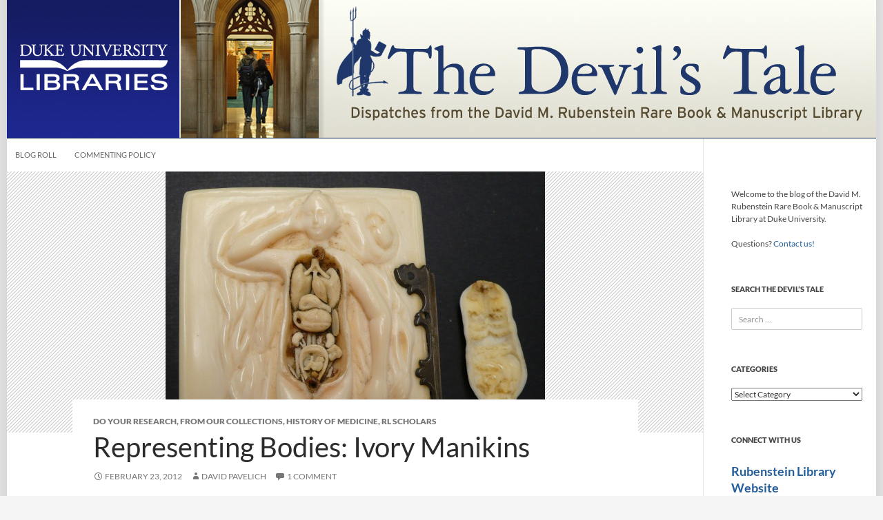

--- FILE ---
content_type: text/html; charset=UTF-8
request_url: https://blogs.library.duke.edu/rubenstein/2012/02/23/representing-bodies-ivory-manikins/
body_size: 15232
content:
<!DOCTYPE html>
<!--[if IE 7]>
<html class="ie ie7" lang="en-US">
<![endif]-->

<!--[if !(IE 7) | !(IE 8) ]><!-->
<html lang="en-US">
<!--<![endif]-->
<head>
	<meta charset="UTF-8">
	<meta http-equiv="Content-Security-Policy" content="upgrade-insecure-requests">
	<meta name="viewport" content="width=device-width">
	<title>Representing Bodies: Ivory Manikins - The Devil&#039;s Tale</title>
	<link rel="profile" href="//gmpg.org/xfn/11">
	<link rel="pingback" href="https://blogs.library.duke.edu/rubenstein/xmlrpc.php">
	<!--[if lt IE 9]>
	<script src="https://blogs.library.duke.edu/rubenstein/wp-content/themes/twentyfourteen/js/html5.js"></script>
	<![endif]-->
	<meta name='robots' content='index, follow, max-image-preview:large, max-snippet:-1, max-video-preview:-1' />

	<!-- This site is optimized with the Yoast SEO plugin v26.6 - https://yoast.com/wordpress/plugins/seo/ -->
	<link rel="canonical" href="https://blogs.library.duke.edu/rubenstein/2012/02/23/representing-bodies-ivory-manikins/" />
	<meta property="og:locale" content="en_US" />
	<meta property="og:type" content="article" />
	<meta property="og:title" content="Representing Bodies: Ivory Manikins - The Devil&#039;s Tale" />
	<meta property="og:description" content="In researching changes in the representation of female bodies in Northern Europe, I noticed that ivory manikins (meaning “little men,” though usually female) portray  a changing trend away from the easily available prints of the female anatomy in the  sixteenth century toward more formal depictions, displayed only for demonstration. Little is known about the manikins &hellip; Continue reading Representing Bodies: Ivory Manikins &rarr;" />
	<meta property="og:url" content="https://blogs.library.duke.edu/rubenstein/2012/02/23/representing-bodies-ivory-manikins/" />
	<meta property="og:site_name" content="The Devil&#039;s Tale" />
	<meta property="article:published_time" content="2012-02-23T13:00:00+00:00" />
	<meta property="article:modified_time" content="2012-03-16T13:17:39+00:00" />
	<meta property="og:image" content="https://blogs.library.duke.edu/rubenstein/files/2012/02/Manikin12open.jpg" />
	<meta property="og:image:width" content="550" />
	<meta property="og:image:height" content="379" />
	<meta property="og:image:type" content="image/jpeg" />
	<meta name="author" content="David Pavelich" />
	<meta name="twitter:card" content="summary_large_image" />
	<meta name="twitter:creator" content="@rubensteinlib" />
	<meta name="twitter:site" content="@rubensteinlib" />
	<meta name="twitter:label1" content="Written by" />
	<meta name="twitter:data1" content="David Pavelich" />
	<meta name="twitter:label2" content="Est. reading time" />
	<meta name="twitter:data2" content="2 minutes" />
	<script type="application/ld+json" class="yoast-schema-graph">{"@context":"https://schema.org","@graph":[{"@type":"WebPage","@id":"https://blogs.library.duke.edu/rubenstein/2012/02/23/representing-bodies-ivory-manikins/","url":"https://blogs.library.duke.edu/rubenstein/2012/02/23/representing-bodies-ivory-manikins/","name":"Representing Bodies: Ivory Manikins - The Devil&#039;s Tale","isPartOf":{"@id":"https://blogs.library.duke.edu/rubenstein/#website"},"primaryImageOfPage":{"@id":"https://blogs.library.duke.edu/rubenstein/2012/02/23/representing-bodies-ivory-manikins/#primaryimage"},"image":{"@id":"https://blogs.library.duke.edu/rubenstein/2012/02/23/representing-bodies-ivory-manikins/#primaryimage"},"thumbnailUrl":"https://blogs.library.duke.edu/rubenstein/files/2012/02/Manikin12open.jpg","datePublished":"2012-02-23T13:00:00+00:00","dateModified":"2012-03-16T13:17:39+00:00","author":{"@id":"https://blogs.library.duke.edu/rubenstein/#/schema/person/20024bd2bc836f60bffb053215e3208d"},"breadcrumb":{"@id":"https://blogs.library.duke.edu/rubenstein/2012/02/23/representing-bodies-ivory-manikins/#breadcrumb"},"inLanguage":"en-US","potentialAction":[{"@type":"ReadAction","target":["https://blogs.library.duke.edu/rubenstein/2012/02/23/representing-bodies-ivory-manikins/"]}]},{"@type":"ImageObject","inLanguage":"en-US","@id":"https://blogs.library.duke.edu/rubenstein/2012/02/23/representing-bodies-ivory-manikins/#primaryimage","url":"https://blogs.library.duke.edu/rubenstein/files/2012/02/Manikin12open.jpg","contentUrl":"https://blogs.library.duke.edu/rubenstein/files/2012/02/Manikin12open.jpg","width":"550","height":"379","caption":"The model open, showing individually carved ivory pieces inside."},{"@type":"BreadcrumbList","@id":"https://blogs.library.duke.edu/rubenstein/2012/02/23/representing-bodies-ivory-manikins/#breadcrumb","itemListElement":[{"@type":"ListItem","position":1,"name":"Home","item":"https://blogs.library.duke.edu/rubenstein/"},{"@type":"ListItem","position":2,"name":"Representing Bodies: Ivory Manikins"}]},{"@type":"WebSite","@id":"https://blogs.library.duke.edu/rubenstein/#website","url":"https://blogs.library.duke.edu/rubenstein/","name":"The Devil&#039;s Tale","description":"Dispatches from the David M. Rubenstein Rare Book and Manuscript Library at Duke University","potentialAction":[{"@type":"SearchAction","target":{"@type":"EntryPoint","urlTemplate":"https://blogs.library.duke.edu/rubenstein/?s={search_term_string}"},"query-input":{"@type":"PropertyValueSpecification","valueRequired":true,"valueName":"search_term_string"}}],"inLanguage":"en-US"},{"@type":"Person","@id":"https://blogs.library.duke.edu/rubenstein/#/schema/person/20024bd2bc836f60bffb053215e3208d","name":"David Pavelich","image":{"@type":"ImageObject","inLanguage":"en-US","@id":"https://blogs.library.duke.edu/rubenstein/#/schema/person/image/d44ebb4a4ce759dee9c5d0c991d9a401","url":"https://secure.gravatar.com/avatar/80e9df8b53187a638b908d12be358202053dabb225b33a05c6d4cc413858d3a9?s=96&d=mm&r=g","contentUrl":"https://secure.gravatar.com/avatar/80e9df8b53187a638b908d12be358202053dabb225b33a05c6d4cc413858d3a9?s=96&d=mm&r=g","caption":"David Pavelich"},"url":"https://blogs.library.duke.edu/rubenstein/author/dp103duke-edu/"}]}</script>
	<!-- / Yoast SEO plugin. -->


<link rel="alternate" type="application/rss+xml" title="The Devil&#039;s Tale &raquo; Feed" href="https://blogs.library.duke.edu/rubenstein/feed/" />
<link rel="alternate" type="application/rss+xml" title="The Devil&#039;s Tale &raquo; Comments Feed" href="https://blogs.library.duke.edu/rubenstein/comments/feed/" />
<link rel="alternate" type="application/rss+xml" title="The Devil&#039;s Tale &raquo; Representing Bodies: Ivory Manikins Comments Feed" href="https://blogs.library.duke.edu/rubenstein/2012/02/23/representing-bodies-ivory-manikins/feed/" />
<link rel="alternate" title="oEmbed (JSON)" type="application/json+oembed" href="https://blogs.library.duke.edu/rubenstein/wp-json/oembed/1.0/embed?url=https%3A%2F%2Fblogs.library.duke.edu%2Frubenstein%2F2012%2F02%2F23%2Frepresenting-bodies-ivory-manikins%2F" />
<link rel="alternate" title="oEmbed (XML)" type="text/xml+oembed" href="https://blogs.library.duke.edu/rubenstein/wp-json/oembed/1.0/embed?url=https%3A%2F%2Fblogs.library.duke.edu%2Frubenstein%2F2012%2F02%2F23%2Frepresenting-bodies-ivory-manikins%2F&#038;format=xml" />
<style id='wp-img-auto-sizes-contain-inline-css'>
img:is([sizes=auto i],[sizes^="auto," i]){contain-intrinsic-size:3000px 1500px}
/*# sourceURL=wp-img-auto-sizes-contain-inline-css */
</style>
<style id='wp-emoji-styles-inline-css'>

	img.wp-smiley, img.emoji {
		display: inline !important;
		border: none !important;
		box-shadow: none !important;
		height: 1em !important;
		width: 1em !important;
		margin: 0 0.07em !important;
		vertical-align: -0.1em !important;
		background: none !important;
		padding: 0 !important;
	}
/*# sourceURL=wp-emoji-styles-inline-css */
</style>
<link rel='stylesheet' id='twentyfourteen-lato-css' href='https://blogs.library.duke.edu/rubenstein/wp-content/themes/twentyfourteen/fonts/font-lato.css?ver=20230328' media='all' />
<link rel='stylesheet' id='genericons-css' href='https://blogs.library.duke.edu/rubenstein/wp-content/themes/twentyfourteen/genericons/genericons.css?ver=20251101' media='all' />
<link rel='stylesheet' id='twentyfourteen-style-css' href='https://blogs.library.duke.edu/rubenstein/wp-content/themes/dul-2014/style.css?ver=20251202' media='all' />
<link rel='stylesheet' id='twentyfourteen-block-style-css' href='https://blogs.library.duke.edu/rubenstein/wp-content/themes/twentyfourteen/css/blocks.css?ver=20250715' media='all' />
<link rel='stylesheet' id='taxopress-frontend-css-css' href='https://blogs.library.duke.edu/rubenstein/wp-content/plugins/simple-tags/assets/frontend/css/frontend.css?ver=3.42.0' media='all' />
<script src="https://blogs.library.duke.edu/rubenstein/wp-content/plugins/related-posts-thumbnails/assets/js/front.min.js?ver=4.3.1" id="rpt_front_style-js"></script>
<script src="https://blogs.library.duke.edu/rubenstein/wp-includes/js/jquery/jquery.min.js?ver=3.7.1" id="jquery-core-js"></script>
<script src="https://blogs.library.duke.edu/rubenstein/wp-includes/js/jquery/jquery-migrate.min.js?ver=3.4.1" id="jquery-migrate-js"></script>
<script src="https://blogs.library.duke.edu/rubenstein/wp-content/plugins/related-posts-thumbnails/assets/js/lazy-load.js?ver=4.3.1" id="rpt-lazy-load-js"></script>
<script src="https://blogs.library.duke.edu/rubenstein/wp-content/themes/twentyfourteen/js/functions.js?ver=20250729" id="twentyfourteen-script-js" defer data-wp-strategy="defer"></script>
<script src="https://blogs.library.duke.edu/rubenstein/wp-content/plugins/simple-tags/assets/frontend/js/frontend.js?ver=3.42.0" id="taxopress-frontend-js-js"></script>
<link rel="https://api.w.org/" href="https://blogs.library.duke.edu/rubenstein/wp-json/" /><link rel="alternate" title="JSON" type="application/json" href="https://blogs.library.duke.edu/rubenstein/wp-json/wp/v2/posts/4862" /><link rel="EditURI" type="application/rsd+xml" title="RSD" href="https://blogs.library.duke.edu/rubenstein/xmlrpc.php?rsd" />
<meta name="generator" content="WordPress 6.9" />
<link rel='shortlink' href='https://blogs.library.duke.edu/rubenstein/?p=4862' />
<link rel="alternate" type="application/feed+json" title="The Devil&#039;s Tale &raquo; JSON Feed" href="https://blogs.library.duke.edu/rubenstein/feed/json/" />
<link rel="alternate" type="application/feed+json" title="The Devil&#039;s Tale &raquo; Representing Bodies: Ivory Manikins Comments Feed" href="https://blogs.library.duke.edu/rubenstein/2012/02/23/representing-bodies-ivory-manikins/feed/json/" />
        <style>
            #related_posts_thumbnails li {
                border-right: 1px solid #DDDDDD;
                background-color: #FFFFFF            }

            #related_posts_thumbnails li:hover {
                background-color: #EEEEEF;
            }

            .relpost_content {
                font-size: 12px;
                color: #333333;
            }

            .relpost-block-single {
                background-color: #FFFFFF;
                border-right: 1px solid #DDDDDD;
                border-left: 1px solid #DDDDDD;
                margin-right: -1px;
            }

            .relpost-block-single:hover {
                background-color: #EEEEEF;
            }
        </style>

        <style type="text/css">a.st_tag, a.internal_tag, .st_tag, .internal_tag { text-decoration: underline !important; }</style>
	<link href='//fonts.googleapis.com/css?family=Libre+Baskerville:400,700,400italic' rel='stylesheet' type='text/css'>

    <!-- Matomo -->
    <script>
      var _paq = window._paq = window._paq || [];
      _paq.push(['trackPageView']);
      _paq.push(['enableLinkTracking']);
      (function() {
        var u="//analytics.lib.duke.edu/";
        _paq.push(['setTrackerUrl', u+'matomo.php']);
        _paq.push(['setSiteId', '28']);
        var d=document, g=d.createElement('script'), s=d.getElementsByTagName('script')[0];
        g.async=true; g.src=u+'matomo.js'; s.parentNode.insertBefore(g,s);
      })();
    </script>
    <!-- End Matomo Code -->

<style id='wp-block-paragraph-inline-css'>
.is-small-text{font-size:.875em}.is-regular-text{font-size:1em}.is-large-text{font-size:2.25em}.is-larger-text{font-size:3em}.has-drop-cap:not(:focus):first-letter{float:left;font-size:8.4em;font-style:normal;font-weight:100;line-height:.68;margin:.05em .1em 0 0;text-transform:uppercase}body.rtl .has-drop-cap:not(:focus):first-letter{float:none;margin-left:.1em}p.has-drop-cap.has-background{overflow:hidden}:root :where(p.has-background){padding:1.25em 2.375em}:where(p.has-text-color:not(.has-link-color)) a{color:inherit}p.has-text-align-left[style*="writing-mode:vertical-lr"],p.has-text-align-right[style*="writing-mode:vertical-rl"]{rotate:180deg}
/*# sourceURL=https://blogs.library.duke.edu/rubenstein/wp-includes/blocks/paragraph/style.min.css */
</style>
<style id='wp-block-separator-inline-css'>
@charset "UTF-8";.wp-block-separator{border:none;border-top:2px solid}:root :where(.wp-block-separator.is-style-dots){height:auto;line-height:1;text-align:center}:root :where(.wp-block-separator.is-style-dots):before{color:currentColor;content:"···";font-family:serif;font-size:1.5em;letter-spacing:2em;padding-left:2em}.wp-block-separator.is-style-dots{background:none!important;border:none!important}
/*# sourceURL=https://blogs.library.duke.edu/rubenstein/wp-includes/blocks/separator/style.min.css */
</style>
<style id='wp-block-separator-theme-inline-css'>
.wp-block-separator.has-css-opacity{opacity:.4}.wp-block-separator{border:none;border-bottom:2px solid;margin-left:auto;margin-right:auto}.wp-block-separator.has-alpha-channel-opacity{opacity:1}.wp-block-separator:not(.is-style-wide):not(.is-style-dots){width:100px}.wp-block-separator.has-background:not(.is-style-dots){border-bottom:none;height:1px}.wp-block-separator.has-background:not(.is-style-wide):not(.is-style-dots){height:2px}
/*# sourceURL=https://blogs.library.duke.edu/rubenstein/wp-includes/blocks/separator/theme.min.css */
</style>
</head>

<body class="wp-singular post-template-default single single-post postid-4862 single-format-standard wp-embed-responsive wp-theme-twentyfourteen wp-child-theme-dul-2014 group-blog header-image full-width singular">
<div id="page" class="hfeed site">
	
		
	<div id="site-header">
		<a href="https://blogs.library.duke.edu/rubenstein/" rel="home">
			<img alt="The Devil&#039;s Tale" src="https://blogs.library.duke.edu/rubenstein/files/2014/11/devils_tale.jpg" width="1260" height="200" alt="">
		</a>
	</div>

	<div id="library_logo"><a href="//library.duke.edu" title="Duke University Libraries"><img src="/wp-content/themes/dul-2014/images/library_logo_transparent.png" alt="Duke University Libraries" border="0"></a></div>

	
	
		<nav id="primary-navigation" class="site-navigation primary-navigation" role="navigation">
			<button class="menu-toggle">Primary Menu</button>
			<a class="screen-reader-text skip-link" href="#content">Skip to content</a>
			<div class="menu-main-nav-container"><ul id="menu-main-nav" class="nav-menu"><li id="menu-item-11079" class="menu-item menu-item-type-post_type menu-item-object-page menu-item-11079"><a href="https://blogs.library.duke.edu/rubenstein/blog-roll/">Blog Roll</a></li>
<li id="menu-item-11078" class="menu-item menu-item-type-post_type menu-item-object-page menu-item-11078"><a href="https://blogs.library.duke.edu/rubenstein/commenting-policy/">Commenting Policy</a></li>
</ul></div>		</nav>

	
	<div id="main" class="site-main">

	<div id="primary" class="content-area">
		<div id="content" class="site-content" role="main">
			
<article id="post-4862" class="post-4862 post type-post status-publish format-standard has-post-thumbnail hentry category-research category-from-our-collections category-history-of-medicine category-rl-scholars">
	
		<div class="post-thumbnail">
			<img width="550" height="379" src="https://blogs.library.duke.edu/rubenstein/files/2012/02/Manikin12open.jpg" class="attachment-twentyfourteen-full-width size-twentyfourteen-full-width wp-post-image" alt="descriptive image" decoding="async" fetchpriority="high" srcset="https://blogs.library.duke.edu/rubenstein/files/2012/02/Manikin12open.jpg 550w, https://blogs.library.duke.edu/rubenstein/files/2012/02/Manikin12open-300x206.jpg 300w" sizes="(max-width: 550px) 100vw, 550px" />		</div>

		
	<header class="entry-header">
				<div class="entry-meta">
			<span class="cat-links"><a href="https://blogs.library.duke.edu/rubenstein/category/research/" rel="category tag">Do Your Research</a>, <a href="https://blogs.library.duke.edu/rubenstein/category/from-our-collections/" rel="category tag">From Our Collections</a>, <a href="https://blogs.library.duke.edu/rubenstein/category/history-of-medicine/" rel="category tag">History of Medicine</a>, <a href="https://blogs.library.duke.edu/rubenstein/category/news-features/rl-scholars/" rel="category tag">RL Scholars</a></span>
		</div>
			<h1 class="entry-title">Representing Bodies: Ivory Manikins</h1>
		<div class="entry-meta">
			<span class="entry-date"><a href="https://blogs.library.duke.edu/rubenstein/2012/02/23/representing-bodies-ivory-manikins/" rel="bookmark"><time class="entry-date" datetime="2012-02-23T08:00:00-04:00">February 23, 2012</time></a></span> <span class="byline"><span class="author vcard"><a class="url fn n" href="https://blogs.library.duke.edu/rubenstein/author/dp103duke-edu/" rel="author">David Pavelich</a></span></span>			<span class="comments-link"><a href="https://blogs.library.duke.edu/rubenstein/2012/02/23/representing-bodies-ivory-manikins/#comments">1 Comment</a></span>
						</div><!-- .entry-meta -->
	</header><!-- .entry-header -->

		<div class="entry-content">
		<p>In researching changes in the representation of female bodies in Northern Europe, I noticed that ivory manikins (meaning “little men,” though usually female) portray  a changing trend away from the easily available prints of the female anatomy in the  sixteenth century toward more formal depictions, displayed only for demonstration. Little is known about the manikins themselves in terms of their origins, but stylistic and material differences may provide much needed information in terms of who made these models and the ways in which they were used by others.</p>
<p>In my travels, I found that the <a href="http://library.duke.edu/rubenstein/history-of-medicine/index.html">History of Medicine</a> Trent Collection’s set of anatomical ivories is one of Duke’s—and America’s—great treasures. Normally they are stored in a glass viewing case in the Trent Room, but looking closely at them, they hold much more than one might expect.</p>
<figure id="attachment_4866" aria-describedby="caption-attachment-4866" style="width: 373px" class="wp-caption aligncenter"><a href="http://blogs.library.duke.edu/rubenstein/files/2012/02/Manikin12.jpg"><img decoding="async" class="size-full wp-image-4866" src="http://blogs.library.duke.edu/rubenstein/files/2012/02/Manikin12.jpg" alt="An ivory anatomical model carved into the lid of a hinged box" width="373" height="550" srcset="https://blogs.library.duke.edu/rubenstein/files/2012/02/Manikin12.jpg 373w, https://blogs.library.duke.edu/rubenstein/files/2012/02/Manikin12-203x300.jpg 203w" sizes="(max-width: 373px) 100vw, 373px" /></a><figcaption id="caption-attachment-4866" class="wp-caption-text">An ivory anatomical model carved into the lid of a hinged box</figcaption></figure>
<p>One object in particular caught me by surprise. It is a manikin carved meticulously into the lid of an ivory box. It is not a unique example, as it is quite similar to other objects—one in the Trent Collection and the other in Dusseldorf. Opening the box is precarious because, as with the other manikins, the torso is easily removed (though, luckily, the individually carved organs have been glued down).</p>
<figure id="attachment_4870" aria-describedby="caption-attachment-4870" style="width: 550px" class="wp-caption aligncenter"><a href="http://blogs.library.duke.edu/rubenstein/files/2012/02/Manikin12open.jpg"><img decoding="async" class="size-full wp-image-4870" src="http://blogs.library.duke.edu/rubenstein/files/2012/02/Manikin12open.jpg" alt="The model open, showing individually carved ivory pieces inside." width="550" height="379" srcset="https://blogs.library.duke.edu/rubenstein/files/2012/02/Manikin12open.jpg 550w, https://blogs.library.duke.edu/rubenstein/files/2012/02/Manikin12open-300x206.jpg 300w" sizes="(max-width: 550px) 100vw, 550px" /></a><figcaption id="caption-attachment-4870" class="wp-caption-text">The model open, showing individually carved ivory pieces inside.</figcaption></figure>
<p>The manikin itself, however, is only one of the object’s curious features. When the lid is lifted, an exquisitely small painting is revealed on its underside.</p>
<figure id="attachment_4871" aria-describedby="caption-attachment-4871" style="width: 550px" class="wp-caption aligncenter"><a href="http://blogs.library.duke.edu/rubenstein/files/2012/02/Maniking12painting.jpg"><img loading="lazy" decoding="async" class="size-full wp-image-4871" src="http://blogs.library.duke.edu/rubenstein/files/2012/02/Maniking12painting.jpg" alt="" width="550" height="361" srcset="https://blogs.library.duke.edu/rubenstein/files/2012/02/Maniking12painting.jpg 550w, https://blogs.library.duke.edu/rubenstein/files/2012/02/Maniking12painting-300x196.jpg 300w" sizes="auto, (max-width: 550px) 100vw, 550px" /></a><figcaption id="caption-attachment-4871" class="wp-caption-text">The underside of the box’s lid, showing an image. The paint is chipped in the corner and around two wooden pieces that act as sockets for the ivory pegs securing the torso.</figcaption></figure>
<p>In this strange scene a nude woman and a well-clothed gentleman dine unabashedly before an open plaza where others go about their normal errands. The presumed courtesan shares many similarities with her counterpart on the box, who is likewise unclothed and recumbent, clutching a sheet with her left hand. Figures of this kind are often seen in artisanal ivory works, but this particular object invokes intriguing questions as to how the fine arts relate to the anatomical sciences and historical representations of women.</p>
<p><em>Post contributed by Cali Buckley, Ph.D. Candidate, Department of Art History, Penn State University</em></p>
<!-- relpost-thumb-wrapper --><div class="relpost-thumb-wrapper"><!-- filter-class --><div class="relpost-thumb-container"><style>.relpost-block-single-image, .relpost-post-image { margin-bottom: 10px; }</style><br clear="all" /><br /><hr><h4>Related posts:</h4><div style="clear: both"></div><div style="clear: both"></div><!-- relpost-block-container --><div class="relpost-block-container relpost-block-column-layout" style="--relposth-columns: 3;--relposth-columns_t: 2; --relposth-columns_m: 2"><a href="https://blogs.library.duke.edu/rubenstein/2016/05/02/adding-collection-movable-books/"class="relpost-block-single" ><div class="relpost-custom-block-single"><div class="relpost-block-single-image rpt-lazyload" aria-hidden="true" role="img" data-bg="https://blogs.library.duke.edu/rubenstein/files/2016/04/winspear2-150x150.jpg" style="background: transparent no-repeat scroll 0% 0%; width: 150px; height: 150px; aspect-ratio: 1/1;"></div><div class="relpost-block-single-text"  style="height: 75px;font-family: Arial;  font-size: 12px;  color: #333333;"><h2 class="relpost_card_title">Adding to our collection of Movable Books</h2></div></div></a><a href="https://blogs.library.duke.edu/rubenstein/2013/05/16/star-trek-lives-long-and-prospers-at-the-rubenstein/"class="relpost-block-single" ><div class="relpost-custom-block-single"><div class="relpost-block-single-image rpt-lazyload" aria-hidden="true" role="img" data-bg="https://blogs.library.duke.edu/rubenstein/files/2013/05/Star-Trek-Comic-May-19731-e1368719287685-150x129.jpg" style="background: transparent no-repeat scroll 0% 0%; width: 150px; height: 150px; aspect-ratio: 1/1;"></div><div class="relpost-block-single-text"  style="height: 75px;font-family: Arial;  font-size: 12px;  color: #333333;"><h2 class="relpost_card_title">Star Trek Lives Long and Prospers at the Rubenstein</h2></div></div></a><a href="https://blogs.library.duke.edu/rubenstein/2012/04/13/discovering-winter-watercolors/"class="relpost-block-single" ><div class="relpost-custom-block-single"><div class="relpost-block-single-image rpt-lazyload" aria-label="Do you see “December?” Hint: If this was a painting of Perkins Library, look at the Gothic Reading Room windows." role="img" data-bg="https://blogs.library.duke.edu/rubenstein/files/2012/03/December-1874-150x150.jpg" style="background: transparent no-repeat scroll 0% 0%; width: 150px; height: 150px; aspect-ratio: 1/1;"></div><div class="relpost-block-single-text"  style="height: 75px;font-family: Arial;  font-size: 12px;  color: #333333;"><h2 class="relpost_card_title">Discovering Winter Watercolors</h2></div></div></a></div><!-- close relpost-block-container --><div style="clear: both"></div></div><!-- close filter class --></div><!-- close relpost-thumb-wrapper -->	</div><!-- .entry-content -->
	
	</article><!-- #post-4862 -->
		<nav class="navigation post-navigation">
		<h1 class="screen-reader-text">
			Post navigation		</h1>
		<div class="nav-links">
			<a href="https://blogs.library.duke.edu/rubenstein/2012/02/22/charles-n-hunter-papers-full-of-surprises/" rel="prev"><span class="meta-nav">Previous Post</span>Charles N. Hunter Papers: Full of Surprises</a><a href="https://blogs.library.duke.edu/rubenstein/2012/02/24/rubenstein-move-supplies/" rel="next"><span class="meta-nav">Next Post</span>Rubenstein Move Supplies</a>			</div><!-- .nav-links -->
		</nav><!-- .navigation -->
		
<div id="comments" class="comments-area">

	
	<h2 class="comments-title">
		One thought on &ldquo;Representing Bodies: Ivory Manikins&rdquo;	</h2>

		
	<ol class="comment-list">
				<li id="comment-35613" class="pingback even thread-even depth-1">
			<div class="comment-body">
				Pingback: <a href="http://dittrickmuseumblog.com/2013/08/27/the-elusive-past-of-ivory-anatomical-models/" class="url" rel="ugc external nofollow">The Elusive Past of Ivory Anatomical Models | Dittrick Museum</a> 			</div>
		</li><!-- #comment-## -->
	</ol><!-- .comment-list -->

		
			<p class="no-comments">Comments are closed.</p>
	
	
	
</div><!-- #comments -->
		</div><!-- #content -->
	</div><!-- #primary -->

<div id="secondary">
		<h2 class="site-description">Dispatches from the David M. Rubenstein Rare Book and Manuscript Library at Duke University</h2>
	
	
		<div id="primary-sidebar" class="primary-sidebar widget-area" role="complementary">
		<aside id="text-6" class="widget widget_text">			<div class="textwidget"><p>Welcome to the blog of the David M. Rubenstein Rare Book &amp; Manuscript Library at Duke University.</p>
<p>Questions? <a href="https://library.duke.edu/rubenstein/ask">Contact us!</a></p>
</div>
		</aside><aside id="search-3" class="widget widget_search"><h1 class="widget-title">Search The Devil&#8217;s Tale</h1><form role="search" method="get" class="search-form" action="https://blogs.library.duke.edu/rubenstein/">
				<label>
					<span class="screen-reader-text">Search for:</span>
					<input type="search" class="search-field" placeholder="Search &hellip;" value="" name="s" />
				</label>
				<input type="submit" class="search-submit" value="Search" />
			</form></aside><aside id="categories-3" class="widget widget_categories"><h1 class="widget-title">Categories</h1><form action="https://blogs.library.duke.edu/rubenstein" method="get"><label class="screen-reader-text" for="cat">Categories</label><select  name='cat' id='cat' class='postform'>
	<option value='-1'>Select Category</option>
	<option class="level-0" value="17">Archive of Documentary Arts</option>
	<option class="level-0" value="419">Audiovisual Materials</option>
	<option class="level-0" value="6">Bingham Center</option>
	<option class="level-0" value="891">Consumer Reports</option>
	<option class="level-0" value="900">DCL at Duke</option>
	<option class="level-0" value="34">Digital Collections</option>
	<option class="level-1" value="238">&nbsp;&nbsp;&nbsp;TRLN CCC Project</option>
	<option class="level-0" value="41">Do Your Research</option>
	<option class="level-1" value="37">&nbsp;&nbsp;&nbsp;Instruction</option>
	<option class="level-1" value="194">&nbsp;&nbsp;&nbsp;Research Tips</option>
	<option class="level-1" value="26">&nbsp;&nbsp;&nbsp;Travel Grants</option>
	<option class="level-0" value="723">Economists&#8217; Papers Archive</option>
	<option class="level-0" value="7">Events</option>
	<option class="level-1" value="9">&nbsp;&nbsp;&nbsp;Exhibits</option>
	<option class="level-1" value="15">&nbsp;&nbsp;&nbsp;Films</option>
	<option class="level-1" value="51">&nbsp;&nbsp;&nbsp;Readings and Talks</option>
	<option class="level-1" value="52">&nbsp;&nbsp;&nbsp;Symposia and Conferences</option>
	<option class="level-1" value="36">&nbsp;&nbsp;&nbsp;Workshops</option>
	<option class="level-0" value="551">Featured</option>
	<option class="level-0" value="42">Franklin Research Center</option>
	<option class="level-0" value="11">From Our Collections</option>
	<option class="level-1" value="47">&nbsp;&nbsp;&nbsp;New at the Rubenstein Library</option>
	<option class="level-0" value="885">Gender and Sexuality History Collections</option>
	<option class="level-0" value="43">Hartman Center</option>
	<option class="level-1" value="901">&nbsp;&nbsp;&nbsp;Consumer Reports</option>
	<option class="level-0" value="83">History of Medicine</option>
	<option class="level-0" value="16">Human Rights Archive</option>
	<option class="level-0" value="45">Jazz Archive</option>
	<option class="level-0" value="46">Just for Fun</option>
	<option class="level-0" value="10">Manuscripts</option>
	<option class="level-1" value="186">&nbsp;&nbsp;&nbsp;Early Manuscripts</option>
	<option class="level-0" value="615">Meet the Staff</option>
	<option class="level-0" value="50">News and Features</option>
	<option class="level-1" value="44">&nbsp;&nbsp;&nbsp;In the Conservation Lab</option>
	<option class="level-1" value="88">&nbsp;&nbsp;&nbsp;My Rubenstein Library</option>
	<option class="level-1" value="300">&nbsp;&nbsp;&nbsp;Publications</option>
	<option class="level-1" value="137">&nbsp;&nbsp;&nbsp;Renovation</option>
	<option class="level-1" value="30">&nbsp;&nbsp;&nbsp;RL Photos</option>
	<option class="level-1" value="40">&nbsp;&nbsp;&nbsp;RL Scholars</option>
	<option class="level-1" value="31">&nbsp;&nbsp;&nbsp;RL Wire</option>
	<option class="level-1" value="587">&nbsp;&nbsp;&nbsp;Rubenstein Move</option>
	<option class="level-0" value="760">Photography</option>
	<option class="level-0" value="628">Radio Haiti</option>
	<option class="level-0" value="27">Rare Books</option>
	<option class="level-0" value="840">RL Magazine</option>
	<option class="level-0" value="553">Rubenstein Library Test Kitchen</option>
	<option class="level-0" value="170">Students and Interns</option>
	<option class="level-0" value="48">Technical Stuff</option>
	<option class="level-1" value="49">&nbsp;&nbsp;&nbsp;New Finding Aids</option>
	<option class="level-0" value="53">University Archives</option>
	<option class="level-1" value="899">&nbsp;&nbsp;&nbsp;Duke Rewind</option>
</select>
</form><script>
( ( dropdownId ) => {
	const dropdown = document.getElementById( dropdownId );
	function onSelectChange() {
		setTimeout( () => {
			if ( 'escape' === dropdown.dataset.lastkey ) {
				return;
			}
			if ( dropdown.value && parseInt( dropdown.value ) > 0 && dropdown instanceof HTMLSelectElement ) {
				dropdown.parentElement.submit();
			}
		}, 250 );
	}
	function onKeyUp( event ) {
		if ( 'Escape' === event.key ) {
			dropdown.dataset.lastkey = 'escape';
		} else {
			delete dropdown.dataset.lastkey;
		}
	}
	function onClick() {
		delete dropdown.dataset.lastkey;
	}
	dropdown.addEventListener( 'keyup', onKeyUp );
	dropdown.addEventListener( 'click', onClick );
	dropdown.addEventListener( 'change', onSelectChange );
})( "cat" );

//# sourceURL=WP_Widget_Categories%3A%3Awidget
</script>
</aside><aside id="text-8" class="widget widget_text"><h1 class="widget-title">Connect with Us</h1>			<div class="textwidget"><h2><a href="http://library.duke.edu/rubenstein/">Rubenstein Library Website</a></h2>

<h2><a href="http://library.duke.edu/rubenstein/about/magazine"><i>RL Magazine</i></a></h2>

<p><strong>Twitter:</strong>
<ul>
<li><a>Rubenstein Library</a>
<li><a href="http://twitter.com/BinghamCtr">Sallie Bingham Center</a></li>
<li><a href="http://twitter.com/#!/JHFResearchCen">Franklin Research Center</a></li>
<li><a href="http://twitter.com/hartmancenter">Hartman Center</a></li>
<li><a href="http://twitter.com/dukeuarchives/">University Archives</a></li>
</ul></p>

<p><strong>Facebook:</strong>
<ul>
<li><a href="https://www.facebook.com/rubensteinlibrary">Rubenstein Library</a></li>
<li><a href="https://www.facebook.com/binghamcenter">Bingham Center</a></li>
<li><a href="https://www.facebook.com/dukeuniversityarchives">Duke University Archives</a></li>
<li><a href="https://www.facebook.com/pages/John-Hope-Franklin-Research-Center/168333503189380">Franklin Research Center</a></li>
<li><a href="https://www.facebook.com/hartmancenter">Hartman Center</a></li>
</ul></p>

<p><strong>Flickr:</strong>
<ul>
<li><a href="http://www.flickr.com/photos/dukeunivlibraries/collections/72157623456154615/">Rubenstein Library</a></li>
<li><a href="http://www.flickr.com/photos/dukeyearlook/">Duke University Archives</a></li>
<li><a href="http://www.flickr.com/photos/johnhopefranklinresearchcenter/">Franklin Research Center</a></li>
</ul></p>
</div>
		</aside><aside id="block-3" class="widget widget_block">
<hr class="wp-block-separator"/>
</aside><aside id="tag_cloud-3" class="widget widget_tag_cloud"><h1 class="widget-title">Tag Cloud</h1><nav aria-label="Tag Cloud"><div class="tagcloud"><ul class='wp-tag-cloud' role='list'>
	<li><a href="https://blogs.library.duke.edu/rubenstein/tag/2011acquisitions/" class="tag-cloud-link tag-link-87 tag-link-position-1" style="font-size: 10.311926605505pt;" aria-label="2011acquisitions (11 items)">2011acquisitions</a></li>
	<li><a href="https://blogs.library.duke.edu/rubenstein/tag/2013acquisition/" class="tag-cloud-link tag-link-412 tag-link-position-2" style="font-size: 11.596330275229pt;" aria-label="2013acquisition (14 items)">2013acquisition</a></li>
	<li><a href="https://blogs.library.duke.edu/rubenstein/tag/activism/" class="tag-cloud-link tag-link-218 tag-link-position-3" style="font-size: 8pt;" aria-label="activism (7 items)">activism</a></li>
	<li><a href="https://blogs.library.duke.edu/rubenstein/tag/advertisements/" class="tag-cloud-link tag-link-272 tag-link-position-4" style="font-size: 13.651376146789pt;" aria-label="advertisements (21 items)">advertisements</a></li>
	<li><a href="https://blogs.library.duke.edu/rubenstein/tag/advertising/" class="tag-cloud-link tag-link-158 tag-link-position-5" style="font-size: 16.605504587156pt;" aria-label="advertising (36 items)">advertising</a></li>
	<li><a href="https://blogs.library.duke.edu/rubenstein/tag/african-american-history/" class="tag-cloud-link tag-link-185 tag-link-position-6" style="font-size: 13.394495412844pt;" aria-label="African American history (20 items)">African American history</a></li>
	<li><a href="https://blogs.library.duke.edu/rubenstein/tag/artists-books/" class="tag-cloud-link tag-link-54 tag-link-position-7" style="font-size: 9.7981651376147pt;" aria-label="artistsbooks (10 items)">artistsbooks</a></li>
	<li><a href="https://blogs.library.duke.edu/rubenstein/tag/civil-rights/" class="tag-cloud-link tag-link-420 tag-link-position-8" style="font-size: 8.6422018348624pt;" aria-label="civil rights (8 items)">civil rights</a></li>
	<li><a href="https://blogs.library.duke.edu/rubenstein/tag/civil-war/" class="tag-cloud-link tag-link-84 tag-link-position-9" style="font-size: 11.211009174312pt;" aria-label="civilwar (13 items)">civilwar</a></li>
	<li><a href="https://blogs.library.duke.edu/rubenstein/tag/comics/" class="tag-cloud-link tag-link-374 tag-link-position-10" style="font-size: 8pt;" aria-label="comics (7 items)">comics</a></li>
	<li><a href="https://blogs.library.duke.edu/rubenstein/tag/conservation-2/" class="tag-cloud-link tag-link-110 tag-link-position-11" style="font-size: 10.311926605505pt;" aria-label="conservation (11 items)">conservation</a></li>
	<li><a href="https://blogs.library.duke.edu/rubenstein/tag/digitization/" class="tag-cloud-link tag-link-241 tag-link-position-12" style="font-size: 8.6422018348624pt;" aria-label="digitization (8 items)">digitization</a></li>
	<li><a href="https://blogs.library.duke.edu/rubenstein/tag/documentary/" class="tag-cloud-link tag-link-101 tag-link-position-13" style="font-size: 8.6422018348624pt;" aria-label="documentary (8 items)">documentary</a></li>
	<li><a href="https://blogs.library.duke.edu/rubenstein/tag/doris-duke/" class="tag-cloud-link tag-link-90 tag-link-position-14" style="font-size: 12.623853211009pt;" aria-label="dorisduke (17 items)">dorisduke</a></li>
	<li><a href="https://blogs.library.duke.edu/rubenstein/tag/duke-history/" class="tag-cloud-link tag-link-91 tag-link-position-15" style="font-size: 22pt;" aria-label="dukehistory (96 items)">dukehistory</a></li>
	<li><a href="https://blogs.library.duke.edu/rubenstein/tag/durhamhistory/" class="tag-cloud-link tag-link-163 tag-link-position-16" style="font-size: 8.6422018348624pt;" aria-label="durhamhistory (8 items)">durhamhistory</a></li>
	<li><a href="https://blogs.library.duke.edu/rubenstein/tag/durham-history/" class="tag-cloud-link tag-link-366 tag-link-position-17" style="font-size: 8pt;" aria-label="durham history (7 items)">durham history</a></li>
	<li><a href="https://blogs.library.duke.edu/rubenstein/tag/economists/" class="tag-cloud-link tag-link-89 tag-link-position-18" style="font-size: 10.311926605505pt;" aria-label="economists (11 items)">economists</a></li>
	<li><a href="https://blogs.library.duke.edu/rubenstein/tag/events-2/" class="tag-cloud-link tag-link-155 tag-link-position-19" style="font-size: 14.422018348624pt;" aria-label="events (24 items)">events</a></li>
	<li><a href="https://blogs.library.duke.edu/rubenstein/tag/exhibits-2/" class="tag-cloud-link tag-link-138 tag-link-position-20" style="font-size: 11.596330275229pt;" aria-label="exhibits (14 items)">exhibits</a></li>
	<li><a href="https://blogs.library.duke.edu/rubenstein/tag/film/" class="tag-cloud-link tag-link-100 tag-link-position-21" style="font-size: 9.7981651376147pt;" aria-label="film (10 items)">film</a></li>
	<li><a href="https://blogs.library.duke.edu/rubenstein/tag/fullframe/" class="tag-cloud-link tag-link-85 tag-link-position-22" style="font-size: 13.394495412844pt;" aria-label="fullframe (20 items)">fullframe</a></li>
	<li><a href="https://blogs.library.duke.edu/rubenstein/tag/haiti/" class="tag-cloud-link tag-link-255 tag-link-position-23" style="font-size: 11.596330275229pt;" aria-label="Haiti (14 items)">Haiti</a></li>
	<li><a href="https://blogs.library.duke.edu/rubenstein/tag/heschel/" class="tag-cloud-link tag-link-439 tag-link-position-24" style="font-size: 9.7981651376147pt;" aria-label="Heschel (10 items)">Heschel</a></li>
	<li><a href="https://blogs.library.duke.edu/rubenstein/tag/history-of-medicine-2/" class="tag-cloud-link tag-link-564 tag-link-position-25" style="font-size: 12.880733944954pt;" aria-label="history of medicine (18 items)">history of medicine</a></li>
	<li><a href="https://blogs.library.duke.edu/rubenstein/tag/holidays/" class="tag-cloud-link tag-link-13 tag-link-position-26" style="font-size: 17.247706422018pt;" aria-label="holidays (41 items)">holidays</a></li>
	<li><a href="https://blogs.library.duke.edu/rubenstein/tag/human-rights/" class="tag-cloud-link tag-link-108 tag-link-position-27" style="font-size: 11.596330275229pt;" aria-label="human rights (14 items)">human rights</a></li>
	<li><a href="https://blogs.library.duke.edu/rubenstein/tag/jhf100/" class="tag-cloud-link tag-link-581 tag-link-position-28" style="font-size: 10.311926605505pt;" aria-label="JHF@100 (11 items)">JHF@100</a></li>
	<li><a href="https://blogs.library.duke.edu/rubenstein/tag/lisa-unger-baskin-collection/" class="tag-cloud-link tag-link-673 tag-link-position-29" style="font-size: 12.623853211009pt;" aria-label="lisa unger baskin collection (17 items)">lisa unger baskin collection</a></li>
	<li><a href="https://blogs.library.duke.edu/rubenstein/tag/literature/" class="tag-cloud-link tag-link-94 tag-link-position-30" style="font-size: 8.6422018348624pt;" aria-label="literature (8 items)">literature</a></li>
	<li><a href="https://blogs.library.duke.edu/rubenstein/tag/longcivilrights/" class="tag-cloud-link tag-link-240 tag-link-position-31" style="font-size: 8.6422018348624pt;" aria-label="longcivilrights (8 items)">longcivilrights</a></li>
	<li><a href="https://blogs.library.duke.edu/rubenstein/tag/madmen/" class="tag-cloud-link tag-link-211 tag-link-position-32" style="font-size: 13.651376146789pt;" aria-label="madmen (21 items)">madmen</a></li>
	<li><a href="https://blogs.library.duke.edu/rubenstein/tag/mad-men/" class="tag-cloud-link tag-link-199 tag-link-position-33" style="font-size: 10.697247706422pt;" aria-label="Mad Men (12 items)">Mad Men</a></li>
	<li><a href="https://blogs.library.duke.edu/rubenstein/tag/madmenmondays/" class="tag-cloud-link tag-link-380 tag-link-position-34" style="font-size: 14.807339449541pt;" aria-label="madmenmondays (26 items)">madmenmondays</a></li>
	<li><a href="https://blogs.library.duke.edu/rubenstein/tag/medicine/" class="tag-cloud-link tag-link-212 tag-link-position-35" style="font-size: 10.311926605505pt;" aria-label="medicine (11 items)">medicine</a></li>
	<li><a href="https://blogs.library.duke.edu/rubenstein/tag/movediary/" class="tag-cloud-link tag-link-353 tag-link-position-36" style="font-size: 14.165137614679pt;" aria-label="movediary (23 items)">movediary</a></li>
	<li><a href="https://blogs.library.duke.edu/rubenstein/tag/photography/" class="tag-cloud-link tag-link-102 tag-link-position-37" style="font-size: 13.908256880734pt;" aria-label="photography (22 items)">photography</a></li>
	<li><a href="https://blogs.library.duke.edu/rubenstein/tag/recipes/" class="tag-cloud-link tag-link-25 tag-link-position-38" style="font-size: 11.596330275229pt;" aria-label="recipes (14 items)">recipes</a></li>
	<li><a href="https://blogs.library.duke.edu/rubenstein/tag/renovation-2/" class="tag-cloud-link tag-link-175 tag-link-position-39" style="font-size: 8pt;" aria-label="renovation (7 items)">renovation</a></li>
	<li><a href="https://blogs.library.duke.edu/rubenstein/tag/rubenstein-staff/" class="tag-cloud-link tag-link-32 tag-link-position-40" style="font-size: 11.853211009174pt;" aria-label="rubensteinstaff (15 items)">rubensteinstaff</a></li>
	<li><a href="https://blogs.library.duke.edu/rubenstein/tag/scrapbooks/" class="tag-cloud-link tag-link-77 tag-link-position-41" style="font-size: 8.6422018348624pt;" aria-label="scrapbooks (8 items)">scrapbooks</a></li>
	<li><a href="https://blogs.library.duke.edu/rubenstein/tag/students/" class="tag-cloud-link tag-link-28 tag-link-position-42" style="font-size: 16.605504587156pt;" aria-label="students (36 items)">students</a></li>
	<li><a href="https://blogs.library.duke.edu/rubenstein/tag/womens-history/" class="tag-cloud-link tag-link-184 tag-link-position-43" style="font-size: 13.137614678899pt;" aria-label="women&#039;s history (19 items)">women&#039;s history</a></li>
	<li><a href="https://blogs.library.duke.edu/rubenstein/tag/world-war-ii/" class="tag-cloud-link tag-link-142 tag-link-position-44" style="font-size: 8pt;" aria-label="World War II (7 items)">World War II</a></li>
	<li><a href="https://blogs.library.duke.edu/rubenstein/tag/zines/" class="tag-cloud-link tag-link-35 tag-link-position-45" style="font-size: 8pt;" aria-label="zines (7 items)">zines</a></li>
</ul>
</div>
</nav></aside><aside id="archives-3" class="widget widget_archive"><h1 class="widget-title">The Devil&#8217;s Tale Archive</h1>		<label class="screen-reader-text" for="archives-dropdown-3">The Devil&#8217;s Tale Archive</label>
		<select id="archives-dropdown-3" name="archive-dropdown">
			
			<option value="">Select Month</option>
				<option value='https://blogs.library.duke.edu/rubenstein/2026/01/'> January 2026 &nbsp;(1)</option>
	<option value='https://blogs.library.duke.edu/rubenstein/2025/12/'> December 2025 &nbsp;(3)</option>
	<option value='https://blogs.library.duke.edu/rubenstein/2025/11/'> November 2025 &nbsp;(4)</option>
	<option value='https://blogs.library.duke.edu/rubenstein/2025/10/'> October 2025 &nbsp;(2)</option>
	<option value='https://blogs.library.duke.edu/rubenstein/2025/09/'> September 2025 &nbsp;(3)</option>
	<option value='https://blogs.library.duke.edu/rubenstein/2025/08/'> August 2025 &nbsp;(2)</option>
	<option value='https://blogs.library.duke.edu/rubenstein/2025/07/'> July 2025 &nbsp;(3)</option>
	<option value='https://blogs.library.duke.edu/rubenstein/2025/06/'> June 2025 &nbsp;(1)</option>
	<option value='https://blogs.library.duke.edu/rubenstein/2025/05/'> May 2025 &nbsp;(4)</option>
	<option value='https://blogs.library.duke.edu/rubenstein/2025/04/'> April 2025 &nbsp;(3)</option>
	<option value='https://blogs.library.duke.edu/rubenstein/2025/03/'> March 2025 &nbsp;(6)</option>
	<option value='https://blogs.library.duke.edu/rubenstein/2025/02/'> February 2025 &nbsp;(3)</option>
	<option value='https://blogs.library.duke.edu/rubenstein/2025/01/'> January 2025 &nbsp;(3)</option>
	<option value='https://blogs.library.duke.edu/rubenstein/2024/12/'> December 2024 &nbsp;(2)</option>
	<option value='https://blogs.library.duke.edu/rubenstein/2024/11/'> November 2024 &nbsp;(3)</option>
	<option value='https://blogs.library.duke.edu/rubenstein/2024/10/'> October 2024 &nbsp;(2)</option>
	<option value='https://blogs.library.duke.edu/rubenstein/2024/09/'> September 2024 &nbsp;(3)</option>
	<option value='https://blogs.library.duke.edu/rubenstein/2024/08/'> August 2024 &nbsp;(2)</option>
	<option value='https://blogs.library.duke.edu/rubenstein/2024/07/'> July 2024 &nbsp;(5)</option>
	<option value='https://blogs.library.duke.edu/rubenstein/2024/06/'> June 2024 &nbsp;(2)</option>
	<option value='https://blogs.library.duke.edu/rubenstein/2024/05/'> May 2024 &nbsp;(3)</option>
	<option value='https://blogs.library.duke.edu/rubenstein/2024/04/'> April 2024 &nbsp;(5)</option>
	<option value='https://blogs.library.duke.edu/rubenstein/2024/03/'> March 2024 &nbsp;(1)</option>
	<option value='https://blogs.library.duke.edu/rubenstein/2024/02/'> February 2024 &nbsp;(1)</option>
	<option value='https://blogs.library.duke.edu/rubenstein/2024/01/'> January 2024 &nbsp;(2)</option>
	<option value='https://blogs.library.duke.edu/rubenstein/2023/12/'> December 2023 &nbsp;(3)</option>
	<option value='https://blogs.library.duke.edu/rubenstein/2023/11/'> November 2023 &nbsp;(5)</option>
	<option value='https://blogs.library.duke.edu/rubenstein/2023/10/'> October 2023 &nbsp;(2)</option>
	<option value='https://blogs.library.duke.edu/rubenstein/2023/09/'> September 2023 &nbsp;(2)</option>
	<option value='https://blogs.library.duke.edu/rubenstein/2023/08/'> August 2023 &nbsp;(1)</option>
	<option value='https://blogs.library.duke.edu/rubenstein/2023/07/'> July 2023 &nbsp;(4)</option>
	<option value='https://blogs.library.duke.edu/rubenstein/2023/06/'> June 2023 &nbsp;(2)</option>
	<option value='https://blogs.library.duke.edu/rubenstein/2023/05/'> May 2023 &nbsp;(6)</option>
	<option value='https://blogs.library.duke.edu/rubenstein/2023/04/'> April 2023 &nbsp;(6)</option>
	<option value='https://blogs.library.duke.edu/rubenstein/2023/03/'> March 2023 &nbsp;(5)</option>
	<option value='https://blogs.library.duke.edu/rubenstein/2023/02/'> February 2023 &nbsp;(1)</option>
	<option value='https://blogs.library.duke.edu/rubenstein/2023/01/'> January 2023 &nbsp;(2)</option>
	<option value='https://blogs.library.duke.edu/rubenstein/2022/12/'> December 2022 &nbsp;(2)</option>
	<option value='https://blogs.library.duke.edu/rubenstein/2022/11/'> November 2022 &nbsp;(4)</option>
	<option value='https://blogs.library.duke.edu/rubenstein/2022/08/'> August 2022 &nbsp;(6)</option>
	<option value='https://blogs.library.duke.edu/rubenstein/2022/07/'> July 2022 &nbsp;(3)</option>
	<option value='https://blogs.library.duke.edu/rubenstein/2022/06/'> June 2022 &nbsp;(2)</option>
	<option value='https://blogs.library.duke.edu/rubenstein/2022/05/'> May 2022 &nbsp;(3)</option>
	<option value='https://blogs.library.duke.edu/rubenstein/2022/04/'> April 2022 &nbsp;(5)</option>
	<option value='https://blogs.library.duke.edu/rubenstein/2022/03/'> March 2022 &nbsp;(6)</option>
	<option value='https://blogs.library.duke.edu/rubenstein/2022/02/'> February 2022 &nbsp;(3)</option>
	<option value='https://blogs.library.duke.edu/rubenstein/2022/01/'> January 2022 &nbsp;(1)</option>
	<option value='https://blogs.library.duke.edu/rubenstein/2021/12/'> December 2021 &nbsp;(3)</option>
	<option value='https://blogs.library.duke.edu/rubenstein/2021/11/'> November 2021 &nbsp;(1)</option>
	<option value='https://blogs.library.duke.edu/rubenstein/2021/09/'> September 2021 &nbsp;(2)</option>
	<option value='https://blogs.library.duke.edu/rubenstein/2021/08/'> August 2021 &nbsp;(1)</option>
	<option value='https://blogs.library.duke.edu/rubenstein/2021/07/'> July 2021 &nbsp;(4)</option>
	<option value='https://blogs.library.duke.edu/rubenstein/2021/06/'> June 2021 &nbsp;(2)</option>
	<option value='https://blogs.library.duke.edu/rubenstein/2021/05/'> May 2021 &nbsp;(3)</option>
	<option value='https://blogs.library.duke.edu/rubenstein/2021/04/'> April 2021 &nbsp;(1)</option>
	<option value='https://blogs.library.duke.edu/rubenstein/2021/03/'> March 2021 &nbsp;(2)</option>
	<option value='https://blogs.library.duke.edu/rubenstein/2021/02/'> February 2021 &nbsp;(1)</option>
	<option value='https://blogs.library.duke.edu/rubenstein/2021/01/'> January 2021 &nbsp;(6)</option>
	<option value='https://blogs.library.duke.edu/rubenstein/2020/12/'> December 2020 &nbsp;(2)</option>
	<option value='https://blogs.library.duke.edu/rubenstein/2020/11/'> November 2020 &nbsp;(2)</option>
	<option value='https://blogs.library.duke.edu/rubenstein/2020/10/'> October 2020 &nbsp;(5)</option>
	<option value='https://blogs.library.duke.edu/rubenstein/2020/09/'> September 2020 &nbsp;(6)</option>
	<option value='https://blogs.library.duke.edu/rubenstein/2020/08/'> August 2020 &nbsp;(7)</option>
	<option value='https://blogs.library.duke.edu/rubenstein/2020/07/'> July 2020 &nbsp;(1)</option>
	<option value='https://blogs.library.duke.edu/rubenstein/2020/06/'> June 2020 &nbsp;(3)</option>
	<option value='https://blogs.library.duke.edu/rubenstein/2020/05/'> May 2020 &nbsp;(1)</option>
	<option value='https://blogs.library.duke.edu/rubenstein/2020/04/'> April 2020 &nbsp;(7)</option>
	<option value='https://blogs.library.duke.edu/rubenstein/2020/03/'> March 2020 &nbsp;(3)</option>
	<option value='https://blogs.library.duke.edu/rubenstein/2020/02/'> February 2020 &nbsp;(4)</option>
	<option value='https://blogs.library.duke.edu/rubenstein/2020/01/'> January 2020 &nbsp;(5)</option>
	<option value='https://blogs.library.duke.edu/rubenstein/2019/12/'> December 2019 &nbsp;(1)</option>
	<option value='https://blogs.library.duke.edu/rubenstein/2019/11/'> November 2019 &nbsp;(5)</option>
	<option value='https://blogs.library.duke.edu/rubenstein/2019/10/'> October 2019 &nbsp;(6)</option>
	<option value='https://blogs.library.duke.edu/rubenstein/2019/09/'> September 2019 &nbsp;(3)</option>
	<option value='https://blogs.library.duke.edu/rubenstein/2019/08/'> August 2019 &nbsp;(2)</option>
	<option value='https://blogs.library.duke.edu/rubenstein/2019/07/'> July 2019 &nbsp;(2)</option>
	<option value='https://blogs.library.duke.edu/rubenstein/2019/06/'> June 2019 &nbsp;(4)</option>
	<option value='https://blogs.library.duke.edu/rubenstein/2019/05/'> May 2019 &nbsp;(5)</option>
	<option value='https://blogs.library.duke.edu/rubenstein/2019/04/'> April 2019 &nbsp;(9)</option>
	<option value='https://blogs.library.duke.edu/rubenstein/2019/03/'> March 2019 &nbsp;(3)</option>
	<option value='https://blogs.library.duke.edu/rubenstein/2019/02/'> February 2019 &nbsp;(6)</option>
	<option value='https://blogs.library.duke.edu/rubenstein/2019/01/'> January 2019 &nbsp;(3)</option>
	<option value='https://blogs.library.duke.edu/rubenstein/2018/12/'> December 2018 &nbsp;(5)</option>
	<option value='https://blogs.library.duke.edu/rubenstein/2018/11/'> November 2018 &nbsp;(4)</option>
	<option value='https://blogs.library.duke.edu/rubenstein/2018/10/'> October 2018 &nbsp;(9)</option>
	<option value='https://blogs.library.duke.edu/rubenstein/2018/09/'> September 2018 &nbsp;(1)</option>
	<option value='https://blogs.library.duke.edu/rubenstein/2018/08/'> August 2018 &nbsp;(3)</option>
	<option value='https://blogs.library.duke.edu/rubenstein/2018/07/'> July 2018 &nbsp;(5)</option>
	<option value='https://blogs.library.duke.edu/rubenstein/2018/06/'> June 2018 &nbsp;(5)</option>
	<option value='https://blogs.library.duke.edu/rubenstein/2018/05/'> May 2018 &nbsp;(5)</option>
	<option value='https://blogs.library.duke.edu/rubenstein/2018/04/'> April 2018 &nbsp;(5)</option>
	<option value='https://blogs.library.duke.edu/rubenstein/2018/03/'> March 2018 &nbsp;(10)</option>
	<option value='https://blogs.library.duke.edu/rubenstein/2018/02/'> February 2018 &nbsp;(4)</option>
	<option value='https://blogs.library.duke.edu/rubenstein/2018/01/'> January 2018 &nbsp;(3)</option>
	<option value='https://blogs.library.duke.edu/rubenstein/2017/12/'> December 2017 &nbsp;(4)</option>
	<option value='https://blogs.library.duke.edu/rubenstein/2017/11/'> November 2017 &nbsp;(3)</option>
	<option value='https://blogs.library.duke.edu/rubenstein/2017/10/'> October 2017 &nbsp;(8)</option>
	<option value='https://blogs.library.duke.edu/rubenstein/2017/09/'> September 2017 &nbsp;(5)</option>
	<option value='https://blogs.library.duke.edu/rubenstein/2017/08/'> August 2017 &nbsp;(8)</option>
	<option value='https://blogs.library.duke.edu/rubenstein/2017/07/'> July 2017 &nbsp;(6)</option>
	<option value='https://blogs.library.duke.edu/rubenstein/2017/06/'> June 2017 &nbsp;(2)</option>
	<option value='https://blogs.library.duke.edu/rubenstein/2017/05/'> May 2017 &nbsp;(4)</option>
	<option value='https://blogs.library.duke.edu/rubenstein/2017/04/'> April 2017 &nbsp;(7)</option>
	<option value='https://blogs.library.duke.edu/rubenstein/2017/03/'> March 2017 &nbsp;(4)</option>
	<option value='https://blogs.library.duke.edu/rubenstein/2017/02/'> February 2017 &nbsp;(6)</option>
	<option value='https://blogs.library.duke.edu/rubenstein/2017/01/'> January 2017 &nbsp;(5)</option>
	<option value='https://blogs.library.duke.edu/rubenstein/2016/12/'> December 2016 &nbsp;(3)</option>
	<option value='https://blogs.library.duke.edu/rubenstein/2016/11/'> November 2016 &nbsp;(8)</option>
	<option value='https://blogs.library.duke.edu/rubenstein/2016/10/'> October 2016 &nbsp;(6)</option>
	<option value='https://blogs.library.duke.edu/rubenstein/2016/09/'> September 2016 &nbsp;(6)</option>
	<option value='https://blogs.library.duke.edu/rubenstein/2016/08/'> August 2016 &nbsp;(6)</option>
	<option value='https://blogs.library.duke.edu/rubenstein/2016/07/'> July 2016 &nbsp;(10)</option>
	<option value='https://blogs.library.duke.edu/rubenstein/2016/06/'> June 2016 &nbsp;(3)</option>
	<option value='https://blogs.library.duke.edu/rubenstein/2016/05/'> May 2016 &nbsp;(5)</option>
	<option value='https://blogs.library.duke.edu/rubenstein/2016/04/'> April 2016 &nbsp;(13)</option>
	<option value='https://blogs.library.duke.edu/rubenstein/2016/03/'> March 2016 &nbsp;(7)</option>
	<option value='https://blogs.library.duke.edu/rubenstein/2016/02/'> February 2016 &nbsp;(14)</option>
	<option value='https://blogs.library.duke.edu/rubenstein/2016/01/'> January 2016 &nbsp;(8)</option>
	<option value='https://blogs.library.duke.edu/rubenstein/2015/12/'> December 2015 &nbsp;(7)</option>
	<option value='https://blogs.library.duke.edu/rubenstein/2015/11/'> November 2015 &nbsp;(5)</option>
	<option value='https://blogs.library.duke.edu/rubenstein/2015/10/'> October 2015 &nbsp;(9)</option>
	<option value='https://blogs.library.duke.edu/rubenstein/2015/09/'> September 2015 &nbsp;(4)</option>
	<option value='https://blogs.library.duke.edu/rubenstein/2015/08/'> August 2015 &nbsp;(8)</option>
	<option value='https://blogs.library.duke.edu/rubenstein/2015/07/'> July 2015 &nbsp;(8)</option>
	<option value='https://blogs.library.duke.edu/rubenstein/2015/06/'> June 2015 &nbsp;(9)</option>
	<option value='https://blogs.library.duke.edu/rubenstein/2015/05/'> May 2015 &nbsp;(7)</option>
	<option value='https://blogs.library.duke.edu/rubenstein/2015/04/'> April 2015 &nbsp;(16)</option>
	<option value='https://blogs.library.duke.edu/rubenstein/2015/03/'> March 2015 &nbsp;(17)</option>
	<option value='https://blogs.library.duke.edu/rubenstein/2015/02/'> February 2015 &nbsp;(10)</option>
	<option value='https://blogs.library.duke.edu/rubenstein/2015/01/'> January 2015 &nbsp;(13)</option>
	<option value='https://blogs.library.duke.edu/rubenstein/2014/12/'> December 2014 &nbsp;(8)</option>
	<option value='https://blogs.library.duke.edu/rubenstein/2014/11/'> November 2014 &nbsp;(7)</option>
	<option value='https://blogs.library.duke.edu/rubenstein/2014/10/'> October 2014 &nbsp;(12)</option>
	<option value='https://blogs.library.duke.edu/rubenstein/2014/09/'> September 2014 &nbsp;(5)</option>
	<option value='https://blogs.library.duke.edu/rubenstein/2014/08/'> August 2014 &nbsp;(4)</option>
	<option value='https://blogs.library.duke.edu/rubenstein/2014/07/'> July 2014 &nbsp;(8)</option>
	<option value='https://blogs.library.duke.edu/rubenstein/2014/06/'> June 2014 &nbsp;(8)</option>
	<option value='https://blogs.library.duke.edu/rubenstein/2014/05/'> May 2014 &nbsp;(10)</option>
	<option value='https://blogs.library.duke.edu/rubenstein/2014/04/'> April 2014 &nbsp;(16)</option>
	<option value='https://blogs.library.duke.edu/rubenstein/2014/03/'> March 2014 &nbsp;(13)</option>
	<option value='https://blogs.library.duke.edu/rubenstein/2014/02/'> February 2014 &nbsp;(10)</option>
	<option value='https://blogs.library.duke.edu/rubenstein/2014/01/'> January 2014 &nbsp;(9)</option>
	<option value='https://blogs.library.duke.edu/rubenstein/2013/12/'> December 2013 &nbsp;(8)</option>
	<option value='https://blogs.library.duke.edu/rubenstein/2013/11/'> November 2013 &nbsp;(11)</option>
	<option value='https://blogs.library.duke.edu/rubenstein/2013/10/'> October 2013 &nbsp;(15)</option>
	<option value='https://blogs.library.duke.edu/rubenstein/2013/09/'> September 2013 &nbsp;(10)</option>
	<option value='https://blogs.library.duke.edu/rubenstein/2013/08/'> August 2013 &nbsp;(11)</option>
	<option value='https://blogs.library.duke.edu/rubenstein/2013/07/'> July 2013 &nbsp;(16)</option>
	<option value='https://blogs.library.duke.edu/rubenstein/2013/06/'> June 2013 &nbsp;(15)</option>
	<option value='https://blogs.library.duke.edu/rubenstein/2013/05/'> May 2013 &nbsp;(13)</option>
	<option value='https://blogs.library.duke.edu/rubenstein/2013/04/'> April 2013 &nbsp;(16)</option>
	<option value='https://blogs.library.duke.edu/rubenstein/2013/03/'> March 2013 &nbsp;(11)</option>
	<option value='https://blogs.library.duke.edu/rubenstein/2013/02/'> February 2013 &nbsp;(13)</option>
	<option value='https://blogs.library.duke.edu/rubenstein/2013/01/'> January 2013 &nbsp;(12)</option>
	<option value='https://blogs.library.duke.edu/rubenstein/2012/12/'> December 2012 &nbsp;(9)</option>
	<option value='https://blogs.library.duke.edu/rubenstein/2012/11/'> November 2012 &nbsp;(15)</option>
	<option value='https://blogs.library.duke.edu/rubenstein/2012/10/'> October 2012 &nbsp;(15)</option>
	<option value='https://blogs.library.duke.edu/rubenstein/2012/09/'> September 2012 &nbsp;(10)</option>
	<option value='https://blogs.library.duke.edu/rubenstein/2012/08/'> August 2012 &nbsp;(16)</option>
	<option value='https://blogs.library.duke.edu/rubenstein/2012/07/'> July 2012 &nbsp;(15)</option>
	<option value='https://blogs.library.duke.edu/rubenstein/2012/06/'> June 2012 &nbsp;(11)</option>
	<option value='https://blogs.library.duke.edu/rubenstein/2012/05/'> May 2012 &nbsp;(10)</option>
	<option value='https://blogs.library.duke.edu/rubenstein/2012/04/'> April 2012 &nbsp;(15)</option>
	<option value='https://blogs.library.duke.edu/rubenstein/2012/03/'> March 2012 &nbsp;(18)</option>
	<option value='https://blogs.library.duke.edu/rubenstein/2012/02/'> February 2012 &nbsp;(16)</option>
	<option value='https://blogs.library.duke.edu/rubenstein/2012/01/'> January 2012 &nbsp;(14)</option>
	<option value='https://blogs.library.duke.edu/rubenstein/2011/12/'> December 2011 &nbsp;(11)</option>
	<option value='https://blogs.library.duke.edu/rubenstein/2011/11/'> November 2011 &nbsp;(24)</option>
	<option value='https://blogs.library.duke.edu/rubenstein/2011/10/'> October 2011 &nbsp;(14)</option>
	<option value='https://blogs.library.duke.edu/rubenstein/2011/09/'> September 2011 &nbsp;(11)</option>
	<option value='https://blogs.library.duke.edu/rubenstein/2011/08/'> August 2011 &nbsp;(15)</option>
	<option value='https://blogs.library.duke.edu/rubenstein/2011/07/'> July 2011 &nbsp;(18)</option>
	<option value='https://blogs.library.duke.edu/rubenstein/2011/06/'> June 2011 &nbsp;(8)</option>
	<option value='https://blogs.library.duke.edu/rubenstein/2011/05/'> May 2011 &nbsp;(6)</option>
	<option value='https://blogs.library.duke.edu/rubenstein/2011/04/'> April 2011 &nbsp;(15)</option>
	<option value='https://blogs.library.duke.edu/rubenstein/2011/03/'> March 2011 &nbsp;(11)</option>
	<option value='https://blogs.library.duke.edu/rubenstein/2011/02/'> February 2011 &nbsp;(9)</option>
	<option value='https://blogs.library.duke.edu/rubenstein/2011/01/'> January 2011 &nbsp;(13)</option>
	<option value='https://blogs.library.duke.edu/rubenstein/2010/12/'> December 2010 &nbsp;(5)</option>
	<option value='https://blogs.library.duke.edu/rubenstein/2010/11/'> November 2010 &nbsp;(8)</option>
	<option value='https://blogs.library.duke.edu/rubenstein/2010/10/'> October 2010 &nbsp;(16)</option>
	<option value='https://blogs.library.duke.edu/rubenstein/2010/09/'> September 2010 &nbsp;(14)</option>
	<option value='https://blogs.library.duke.edu/rubenstein/2010/08/'> August 2010 &nbsp;(6)</option>
	<option value='https://blogs.library.duke.edu/rubenstein/2010/07/'> July 2010 &nbsp;(9)</option>
	<option value='https://blogs.library.duke.edu/rubenstein/2010/06/'> June 2010 &nbsp;(8)</option>
	<option value='https://blogs.library.duke.edu/rubenstein/2010/05/'> May 2010 &nbsp;(8)</option>
	<option value='https://blogs.library.duke.edu/rubenstein/2010/04/'> April 2010 &nbsp;(14)</option>
	<option value='https://blogs.library.duke.edu/rubenstein/2010/03/'> March 2010 &nbsp;(14)</option>
	<option value='https://blogs.library.duke.edu/rubenstein/2010/02/'> February 2010 &nbsp;(11)</option>
	<option value='https://blogs.library.duke.edu/rubenstein/2010/01/'> January 2010 &nbsp;(11)</option>
	<option value='https://blogs.library.duke.edu/rubenstein/2009/12/'> December 2009 &nbsp;(5)</option>
	<option value='https://blogs.library.duke.edu/rubenstein/2009/11/'> November 2009 &nbsp;(10)</option>
	<option value='https://blogs.library.duke.edu/rubenstein/2009/10/'> October 2009 &nbsp;(12)</option>

		</select>

			<script>
( ( dropdownId ) => {
	const dropdown = document.getElementById( dropdownId );
	function onSelectChange() {
		setTimeout( () => {
			if ( 'escape' === dropdown.dataset.lastkey ) {
				return;
			}
			if ( dropdown.value ) {
				document.location.href = dropdown.value;
			}
		}, 250 );
	}
	function onKeyUp( event ) {
		if ( 'Escape' === event.key ) {
			dropdown.dataset.lastkey = 'escape';
		} else {
			delete dropdown.dataset.lastkey;
		}
	}
	function onClick() {
		delete dropdown.dataset.lastkey;
	}
	dropdown.addEventListener( 'keyup', onKeyUp );
	dropdown.addEventListener( 'click', onClick );
	dropdown.addEventListener( 'change', onSelectChange );
})( "archives-dropdown-3" );

//# sourceURL=WP_Widget_Archives%3A%3Awidget
</script>
</aside><aside id="rss-4" class="widget widget_rss"><h1 class="widget-title"><a class="rsswidget rss-widget-feed" href="https://find.library.duke.edu/catalog.rss?f%5Bresource_type_f%5D%5B%5D=Archival+and+manuscript+material&#038;f_inclusive%5Blocation_hierarchy_f%5D%5B%5D=duke%3Adukeruby&#038;f_inclusive%5Blocation_hierarchy_f%5D%5B%5D=duke%3Adukeunis&#038;sort=date_cataloged+desc%2C+publication_year_isort+desc"><img class="rss-widget-icon" style="border:0" width="14" height="14" src="https://blogs.library.duke.edu/rubenstein/wp-includes/images/rss.png" alt="RSS" loading="lazy" /></a> <a class="rsswidget rss-widget-title" href="https://find.library.duke.edu/catalog?f%5Bresource_type_f%5D%5B%5D=Archival+and+manuscript+material&#038;f_inclusive%5Blocation_hierarchy_f%5D%5B%5D=duke%3Adukeruby&#038;f_inclusive%5Blocation_hierarchy_f%5D%5B%5D=duke%3Adukeunis&#038;sort=date_cataloged+desc%2C+publication_year_isort+desc">New Archival Collections at the Rubenstein Library</a></h1><nav aria-label="New Archival Collections at the Rubenstein Library"><ul><li><a class='rsswidget' href='https://find.library.duke.edu/catalog/DUKE003136604'>Diya records, 1992-2006.</a></li><li><a class='rsswidget' href='https://find.library.duke.edu/catalog/DUKE002388016'>Folio Club records, 1928-2020.</a></li><li><a class='rsswidget' href='https://find.library.duke.edu/catalog/DUKE001530486'>St. James&#039; Episcopal Church Ladies&#039; Guild correspondence, 1897-1901 and undated</a></li><li><a class='rsswidget' href='https://find.library.duke.edu/catalog/DUKE003396398'>Otto Meier, Jr., records and papers, 1931-1979.</a></li><li><a class='rsswidget' href='https://find.library.duke.edu/catalog/DUKE002779192'>Bobbye Ortiz papers, 1919-1993, (bulk 1950-1990).</a></li></ul></nav></aside><aside id="rss-5" class="widget widget_rss"><h1 class="widget-title"><a class="rsswidget rss-widget-feed" href="https://find.library.duke.edu/catalog.rss?f%5Bresource_type_f%5D%5B%5D=Book&#038;f_inclusive%5Blocation_hierarchy_f%5D%5B%5D=duke%3Adukeruby&#038;f_inclusive%5Blocation_hierarchy_f%5D%5B%5D=duke%3Adukeunis&#038;sort=date_cataloged+desc%2C+publication_year_isort+desc"><img class="rss-widget-icon" style="border:0" width="14" height="14" src="https://blogs.library.duke.edu/rubenstein/wp-includes/images/rss.png" alt="RSS" loading="lazy" /></a> <a class="rsswidget rss-widget-title" href="https://find.library.duke.edu/catalog?f%5Bresource_type_f%5D%5B%5D=Book&#038;f_inclusive%5Blocation_hierarchy_f%5D%5B%5D=duke%3Adukeruby&#038;f_inclusive%5Blocation_hierarchy_f%5D%5B%5D=duke%3Adukeunis&#038;sort=date_cataloged+desc%2C+publication_year_isort+desc">New Books and Other Publications at the Rubenstein Library</a></h1><nav aria-label="New Books and Other Publications at the Rubenstein Library"><ul><li><a class='rsswidget' href='https://find.library.duke.edu/catalog/DUKE99119829534608501'>Escape from Fear : subtitle / Author Name.</a></li><li><a class='rsswidget' href='https://find.library.duke.edu/catalog/DUKE99119829534508501'>Fastidious Women : subtitle / Author Name.</a></li><li><a class='rsswidget' href='https://find.library.duke.edu/catalog/DUKE99119829534408501'>Feminine Hygiene : subtitle / Author Name.</a></li><li><a class='rsswidget' href='https://find.library.duke.edu/catalog/DUKE99119829534308501'>Open the Door to New Beauty with Lucky Heart Cosmetics   : subtitle / Author Name.</a></li><li><a class='rsswidget' href='https://find.library.duke.edu/catalog/DUKE99119849134508501'>毛泽东的读书生活 / Mao Zedong de du shu sheng huo / 龚育之, 逄先知, 石仲泉. / Gong Yuzhi, Pang Xianzhi, Shi Zhongquan.</a></li></ul></nav></aside><aside id="rss-3" class="widget widget_rss"><h1 class="widget-title"><a class="rsswidget rss-widget-feed" href="http://www.archive.org/services/collection-rss.php?collection=duke_libraries&#038;query=%28mediatype%3A%28texts%29%20AND%20contributor%3A%22duke%20university%22%20AND%20format%3A%28pdf%29%29%20AND%20-mediatype%3Acollection"><img class="rss-widget-icon" style="border:0" width="14" height="14" src="https://blogs.library.duke.edu/rubenstein/wp-includes/images/rss.png" alt="RSS" loading="lazy" /></a> <a class="rsswidget rss-widget-title" href="http://archive.org/details/duke_libraries">New Rubenstein Library Materials Added to the Internet Archive</a></h1><nav aria-label="New Rubenstein Library Materials Added to the Internet Archive"><ul><li><a class='rsswidget' href='http://archive.org/details/capriolsuitefors0000warl'>Capriol suite : for string orchestra : based on dance tunes from Arbeau&#039;s &quot;Orchésographie&quot; (1589) 1927</a> <span class="rss-date">January 16, 2026</span></li><li><a class='rsswidget' href='http://archive.org/details/estudosdehistria0000maga'>Estudos de história do Brasil 1940</a> <span class="rss-date">December 12, 2025</span></li><li><a class='rsswidget' href='http://archive.org/details/myfightforbirthc0000sang_d8c4'>My fight for birth control 1931</a> <span class="rss-date">December 11, 2025</span></li><li><a class='rsswidget' href='http://archive.org/details/soldierspay0000faul_j4k8'>Soldiers&#039; pay 1926</a> <span class="rss-date">December 10, 2025</span></li><li><a class='rsswidget' href='http://archive.org/details/storyofconfedera0000robe_v0d0'>The story of the Confederacy as told by Southern women 1937</a> <span class="rss-date">December 10, 2025</span></li></ul></nav></aside><aside id="block-2" class="widget widget_block widget_text">
<p>Learn more about our <a href="https://library.duke.edu/about/statement-potentially-harmful-language-library-descriptions">commitment to inclusive description</a> of library collections.</p>
</aside><aside id="block-5" class="widget widget_block">
<hr class="wp-block-separator"/>
</aside>	</div><!-- #primary-sidebar -->
	</div><!-- #secondary -->

		</div><!-- #main -->

		<footer id="colophon" class="site-footer" role="contentinfo">

			
			<div class="site-info">
								<a href="https://blogs.library.duke.edu/rubenstein/" rel="home">The Devil&#039;s Tale</a>
			</div><!-- .site-info -->
		</footer><!-- #colophon -->
	</div><!-- #page -->

	<script type="speculationrules">
{"prefetch":[{"source":"document","where":{"and":[{"href_matches":"/rubenstein/*"},{"not":{"href_matches":["/rubenstein/wp-*.php","/rubenstein/wp-admin/*","/rubenstein/files/*","/rubenstein/wp-content/*","/rubenstein/wp-content/plugins/*","/rubenstein/wp-content/themes/dul-2014/*","/rubenstein/wp-content/themes/twentyfourteen/*","/rubenstein/*\\?(.+)"]}},{"not":{"selector_matches":"a[rel~=\"nofollow\"]"}},{"not":{"selector_matches":".no-prefetch, .no-prefetch a"}}]},"eagerness":"conservative"}]}
</script>
<script id="wp-emoji-settings" type="application/json">
{"baseUrl":"https://s.w.org/images/core/emoji/17.0.2/72x72/","ext":".png","svgUrl":"https://s.w.org/images/core/emoji/17.0.2/svg/","svgExt":".svg","source":{"concatemoji":"https://blogs.library.duke.edu/rubenstein/wp-includes/js/wp-emoji-release.min.js?ver=6.9"}}
</script>
<script type="module">
/*! This file is auto-generated */
const a=JSON.parse(document.getElementById("wp-emoji-settings").textContent),o=(window._wpemojiSettings=a,"wpEmojiSettingsSupports"),s=["flag","emoji"];function i(e){try{var t={supportTests:e,timestamp:(new Date).valueOf()};sessionStorage.setItem(o,JSON.stringify(t))}catch(e){}}function c(e,t,n){e.clearRect(0,0,e.canvas.width,e.canvas.height),e.fillText(t,0,0);t=new Uint32Array(e.getImageData(0,0,e.canvas.width,e.canvas.height).data);e.clearRect(0,0,e.canvas.width,e.canvas.height),e.fillText(n,0,0);const a=new Uint32Array(e.getImageData(0,0,e.canvas.width,e.canvas.height).data);return t.every((e,t)=>e===a[t])}function p(e,t){e.clearRect(0,0,e.canvas.width,e.canvas.height),e.fillText(t,0,0);var n=e.getImageData(16,16,1,1);for(let e=0;e<n.data.length;e++)if(0!==n.data[e])return!1;return!0}function u(e,t,n,a){switch(t){case"flag":return n(e,"\ud83c\udff3\ufe0f\u200d\u26a7\ufe0f","\ud83c\udff3\ufe0f\u200b\u26a7\ufe0f")?!1:!n(e,"\ud83c\udde8\ud83c\uddf6","\ud83c\udde8\u200b\ud83c\uddf6")&&!n(e,"\ud83c\udff4\udb40\udc67\udb40\udc62\udb40\udc65\udb40\udc6e\udb40\udc67\udb40\udc7f","\ud83c\udff4\u200b\udb40\udc67\u200b\udb40\udc62\u200b\udb40\udc65\u200b\udb40\udc6e\u200b\udb40\udc67\u200b\udb40\udc7f");case"emoji":return!a(e,"\ud83e\u1fac8")}return!1}function f(e,t,n,a){let r;const o=(r="undefined"!=typeof WorkerGlobalScope&&self instanceof WorkerGlobalScope?new OffscreenCanvas(300,150):document.createElement("canvas")).getContext("2d",{willReadFrequently:!0}),s=(o.textBaseline="top",o.font="600 32px Arial",{});return e.forEach(e=>{s[e]=t(o,e,n,a)}),s}function r(e){var t=document.createElement("script");t.src=e,t.defer=!0,document.head.appendChild(t)}a.supports={everything:!0,everythingExceptFlag:!0},new Promise(t=>{let n=function(){try{var e=JSON.parse(sessionStorage.getItem(o));if("object"==typeof e&&"number"==typeof e.timestamp&&(new Date).valueOf()<e.timestamp+604800&&"object"==typeof e.supportTests)return e.supportTests}catch(e){}return null}();if(!n){if("undefined"!=typeof Worker&&"undefined"!=typeof OffscreenCanvas&&"undefined"!=typeof URL&&URL.createObjectURL&&"undefined"!=typeof Blob)try{var e="postMessage("+f.toString()+"("+[JSON.stringify(s),u.toString(),c.toString(),p.toString()].join(",")+"));",a=new Blob([e],{type:"text/javascript"});const r=new Worker(URL.createObjectURL(a),{name:"wpTestEmojiSupports"});return void(r.onmessage=e=>{i(n=e.data),r.terminate(),t(n)})}catch(e){}i(n=f(s,u,c,p))}t(n)}).then(e=>{for(const n in e)a.supports[n]=e[n],a.supports.everything=a.supports.everything&&a.supports[n],"flag"!==n&&(a.supports.everythingExceptFlag=a.supports.everythingExceptFlag&&a.supports[n]);var t;a.supports.everythingExceptFlag=a.supports.everythingExceptFlag&&!a.supports.flag,a.supports.everything||((t=a.source||{}).concatemoji?r(t.concatemoji):t.wpemoji&&t.twemoji&&(r(t.twemoji),r(t.wpemoji)))});
//# sourceURL=https://blogs.library.duke.edu/rubenstein/wp-includes/js/wp-emoji-loader.min.js
</script>
</body>
</html>